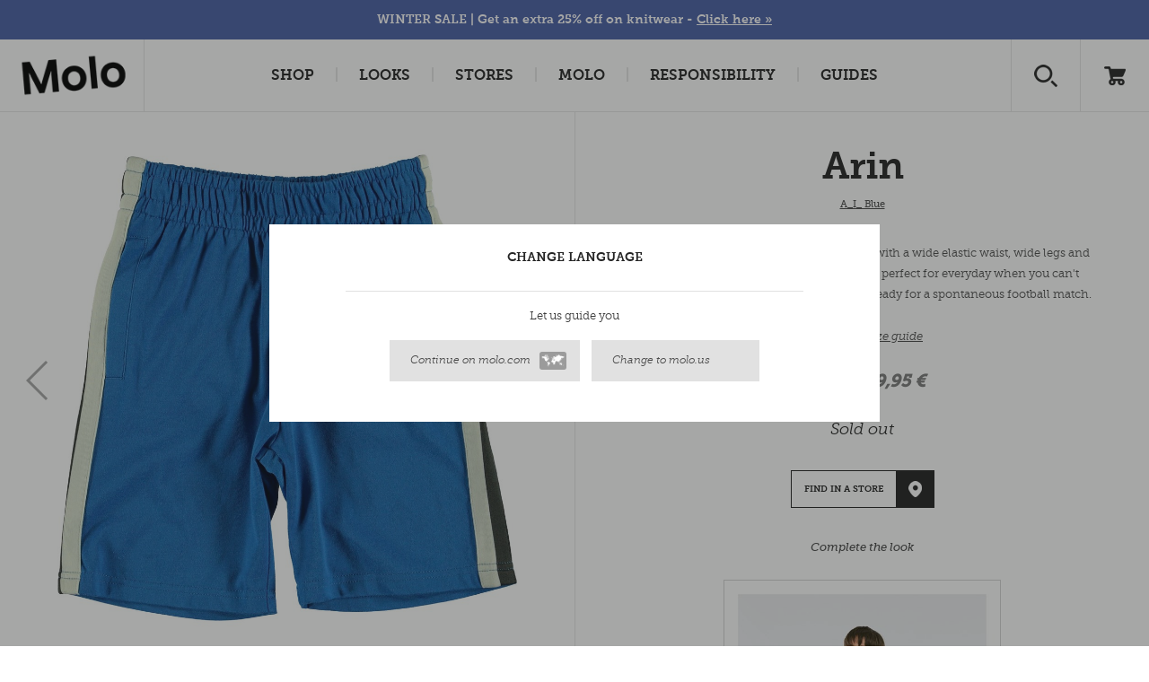

--- FILE ---
content_type: application/javascript
request_url: https://www.molo.com/dist/js/classes/heart.js?molover=032024
body_size: 1780
content:
define(['lodash', 'jquery', 'postal'], function(App, _, postal) {
	'use strict';

	function Heart(options) {
		_.extend(this, {
            channel: 'heart',
            frequency: 8000,
            url: '/ajax/heartbeat/',
            pageId: '',
            hasPopulatedNavigationWithCountry: false,
            beats: 0,
            deads: 0,
            beating: false,
            slumbering: false,
            geo: {
            	country: undefined,
            	prefCountry: undefined
            },
            previousBeats: []
        }, options);

		this.channel = postal.channel(this.channel);

        this.attachSubscriptions()
            .setPageId()
            .beat();


		//App.modules.push(this);
		//App.Heart = this;
		//
		//
		window.Heart = this;

	}

	var fn = Heart.prototype;

	fn.attachSubscriptions = function() {
		var parent = this;

		this.channel.subscribe({
        	'topic': 'beat',
        	callback: function() {
        		parent.beat();
        	}
        });

        return this;
	};

	fn.testBeat = function() {
		postal.publish({
			channel: 'heart',
			topic: 'beat'
		});

		return this;
	};

	fn.setPageId = function() {
		this.pageId = dataLayer[0].pageID;
		return this;
	};

	fn.setTimer = function() {
		var parent = this;
		this.timer = setInterval(function() {
			parent.beat();
		}, this.frequency);

		return this;
    };

    fn.getCookie = function (name) {
        var nameEQ = name + "=";
        var ca = document.cookie.split(';');
        for (var i = 0; i < ca.length; i++) {
            var c = ca[i];
            while (c.charAt(0) == ' ') c = c.substring(1, c.length);
            if (c.indexOf(nameEQ) == 0) return c.substring(nameEQ.length, c.length);
        }
        return null;
    }

    fn.setCookie = function (name, value, days) {
        var expires = "";
        if (days) {
            var date = new Date();
            date.setTime(date.getTime() + (days * 24 * 60 * 60 * 1000));
            expires = "; expires=" + date.toUTCString();
        }
        document.cookie = name + "=" + (value || "") + expires + "; path=/";
    }

    fn.beat = function () {
		var parent = this,
			timestamp = (+new Date);
        var c = this.getCookie('hearbeat');
        if (c != null) {
			parent.set(JSON.parse(c));
		}
		else{  
			$.ajax({
				url: parent.url + parent.pageId + '/?timestamp=' + timestamp,
				timeout: 5000,
				success: function(data) {
					parent.set(data);
					parent.setCookie('hearbeat', JSON.stringify(data), 1);
					if (parent.slumbering) {
						parent.stopSlumber();
					}
				},
				error: function() {
					parent.deads++;
					if ((parent.deads >= 2) && !parent.slumbering) {
						parent.goSlumber();
					}
				}
			});
		}

		this.beating = true;
		this.beats++;

		return this;
	};

	fn.goSlumber = function() {
		this.beating = false;
		this.slumbering = true;
		this.stop();
		this.frequency = this.frequency * 3;
		this.setTimer();

		return this;
	};

	fn.stopSlumber = function() {
		this.slumbering = false;
		this.stop();
		this.frequency = this.frequency / 3;
		this.setTimer();

		return this;
	};

	fn.set = function(data) {
		this.previousBeats.push(data);
		if (data.country) {
			this.setCountry(data.country);
		}
		if (data.prefCountry) {
			this.setPrefCountry(data.prefCountry);
		}
		return this;
	};

	fn.mapCountryIso = function(country) {
		var countryToLangCountryMatrix = {
            'dk' : 'da-dk',
            'da': 'da-dk',
            'se' : 'sv-se',
            'gb' : 'en',
			'us': 'en-us',
			'de': 'de-de',
			'nl': 'nl-nl',
			'de': 'de-de',
			'us': 'en-us',
            'default': 'x-default',
            'en': 'x-default'
        };

		if (countryToLangCountryMatrix[country]) {
			return countryToLangCountryMatrix[country];
		} else {
			return countryToLangCountryMatrix['default'];
		}
	}

	fn.setCountry = function(country) {
		this.geo.country = country;
		dataLayer[0].userCountry = this.mapCountryIso(country);
		if (!this.hasPopulatedNavigationWithCountry) {
			this.populateNavigationWithCountry(country);
		}
		return this;
	};

	fn.populateNavigationWithCountry = function(country) {
		country = country.replace(RegExp('^.+\-'), '');
		var links = document.querySelectorAll('.append-country');
		for (var i = 0; i < links.length; i++) {
			var href = links[i].getAttribute('href');
			if (!href.indexOf('?country=') > -1) {
				links[i].setAttribute('href', href + '?country=' + country);
			}
		}
		this.hasPopulatedNavigationWithCountry = true;
	};

	fn.setPrefCountry = function(prefCountry) {
		this.geo.prefCountry = prefCountry;
		dataLayer[0].userPrefCountryShort = prefCountry;
		return this;
	};

	fn.stop = function() {
		clearTimeout(this.timer);
		this.beating = false;
		return this;
	};

	return Heart;
});

--- FILE ---
content_type: application/javascript
request_url: https://www.molo.com/dist/js/classes/packshot.js?molover=032024
body_size: 8810
content:
define(['jquery', 'modernizr', 'postal'], function ($, Modernizr, postal) {
	Modernizr.addTest('retina', function () {
		if (window.matchMedia) {
			var mq = window.matchMedia("only screen and (-moz-min-device-pixel-ratio: 1.3), only screen and (-o-min-device-pixel-ratio: 2.6/2), only screen and (-webkit-min-device-pixel-ratio: 1.3), only screen  and (min-device-pixel-ratio: 1.3), only screen and (min-resolution: 1.3dppx)");
			if (mq && mq.matches) {
				return true;
			}
		}
	});

	var stripURL = function (url) {
		if (url.match(/(.*)\?/)) {
			return url.match(/(.*)\?/)[1];
		} else {
			return url;
		}
	}

	var rangeImage = function (dynWidth) {
		var staticWidth = dynWidth;
		if (dynWidth < 400) {
			staticWidth = 400;
		} else if (dynWidth < 800) {
			staticWidth = 800;
		} else if (dynWidth < 1000) {
			staticWidth = 1000;
		} else if (dynWidth < 1200) {
			staticWidth = 1200;
		} else if (dynWidth < 1400) {
			staticWidth = 1400;
		} else if (dynWidth < 1800) {
			staticWidth = 1800;
		} else if (dynWidth < 2400) {
			staticWidth = 2400;
		} else if (dynWidth < 3000) {
			staticWidth = 3000;
		} else {
			staticWidth = 4000;
		}

		return ((Modernizr.retina ? staticWidth * 2 : staticWidth));
	}
	var packshot = {
		load: {
			on: 'div#packshot',
			once: false
		},
		selectors: {
			thumbnails: "div#packshot div#selections ul li",
			current_img: "div#packshot img#big",
			current_a: "div#packshot a#big-image"
		},
		initiate: function (callback) {
			this.readMore();

			var that = this;
			$(this.selectors.thumbnails).on('click', 'a', function (event) {
				if ($(this).parent().hasClass('selected')) {
					//console.log('is selected - do nothing');
				} else {
					const index = $(this).attr("index");
					const sw = document.querySelector('.gallery-top').swiper;
					sw.slideTo(index, 1500);
					//var img = $(this).find('img'),
					//	cur_img = $(that.selectors.current_img),
					//	width = parseInt($('img#big').attr('src').match('width=(.+)&maxheight')[1]),
					//	height = parseInt($('img#big').attr('src').match('height=(.+)&trim')[1]),
					//	newSRC = stripURL(img.attr('data-big')) + '?width=' + width + '&maxheight=' + height + '&trim.threshold=80',
					//	newSRC2x = stripURL(img.attr('data-big')) + '?width=' + width + '&maxheight=' + height + '&trim.threshold=80';
					//// * 2

					////cur_img.attr('src', $(this).find('img').attr('src'))
					////    .attr('width', $('img#big').width())
					////    .attr('height', $('img#big').height());

					//$('#big-image .loading').show();
					//cur_img.load(function () {
					//	$('#big-image .loading').hide();
					//	$('div#packshot img#big').removeAttr('width');
					//	$('div#packshot img#big').removeAttr('height');
					//})

					//cur_img.attr('src', newSRC2x);

					//cur_img.attr('data-at2x', newSRC2x); // not working

					//cur_img.attr('data-big', img.attr('data-big'));
					//cur_img.attr('data-big-at2x', img.attr('data-big-at2x'));

					//$(that.selectors.thumbnails).removeClass('selected');
					//$(this).parent().addClass('selected');
				}

				event.preventDefault();
			});

			$(window).resize(function () {
				// window.assets.packshot.setThumbnailSize();
				that.initThumbnails();
			}).load(function () {
				//window.assets.packshot.setThumbnailSize();
				that.initThumbnails();
			});

			$(this.selectors.current_a).on('click', function (event) {
				if (!$('body').find('#image-overlay').length) {
					window.assets.packshot.openBigImage(this, event);
				}
			});

			this.setThumbnailSize();
			this.size.initiate();
			this.addItemHandler();
			this.contextChange();
			this.initiatePosition();
			this.findProducts();

			this.initThumbnails();
			/*
			window.loadAfterBeat = window.loadAfterBeat || [];
			window.loadAfterBeat.push(this.loadProductBand);
			this.loadProductBand();
			*/

			//this.addArrows();
			if (RegExp(/size=/).test(document.location.hash)) {
				var size = document.location.hash.match('#size=(.+)(#|$)'),
					flag = false, preselected = null;

				if (size) {
					$('.select#size li:not(.soldout)').each(function () {

						if (RegExp(size[1]).test($(this).find('a').html())) {
							flag = true;
							preselected = { name: $(this).find('a').html(), code: $(this).find('a').attr("data-size") }
						}
					});
				}

				if (flag && preselected != null) {
					this.size.change(preselected, null);
				}
			}

			$('.select#color .placeholder').click(function () {
				var impressionFieldObjects = [];
				$('.select#color li a').each(function (i, v) {
					impressionFieldObjects.push({
						'name': $(this).data('name'),
						'id': $(this).data('id'),
						'price': $(this).data('price'),
						'brand': $(this).data('brand'),
						'category': $(this).data('category'),
						'variant': $(this).data('variant'),
						'list': 'Variants Dropdown',
						'position': i + 1
					});
				});

				dataLayer.push({
					'ecommerce': {
						'impressions': impressionFieldObjects
					},
					'event': 'variantsDropdownOpened'
				});
			});

			callback();
		},
		loadProductBand: function () {

			var useNosto = window.useNosto || true;
			useNosto = true;
			if (typeof (nostojs) === 'undefined') {
				useNosto = false;
			}
			useNosto = false;

			// <div class="nosto_element" id="productpage-nosto-2" style="display:none"></div>
			$('.product-band').hide();



			if (useNosto) {
				$.ajax({
					type: 'get',
					cache: true,
					url: '/ajax/youmightalsolike/',
					success: function (data) {

						$('.product-band').html(data.PartialViewHtml);
						nostojs(function (api) {
							api.loadRecommendations();
							api.listen('postrender', function (data) {
								// console.log('in postrender');

								if (data.filledElements.length) {
									var title = $('#data-' + data.filledElements[0]).data('title');
									$('section.carousel .mid-header').html(title);
								}


								//window.assets.images.initiate(function() {});
								window.assets.collection.initiate(function () {
									window.assets.swipeBand.initiate(function () {
										$('.product-band').slideDown();
									});

									$('.nosto-product').find('a').each(function () {
										var href = $(this).attr('href');
										if (RegExp('dev\.molo\.dk').test(document.location.hostname)) {
											$(this).attr('href', href.replace('www.molo.dk', 'dev.molo.dk'));
										}
									});
								});


								/*$('img[data-src][data-src-at2x][src=""]').each(function() {
									$(this).data('loading', 'true');
									var src = $(this).attr('data-src'),
										src2x = $(this).attr('data-src-at2x');

									if (window.user.retina) {
										this.src = src2x.slice(0, src2x.indexOf('?')) + '?height=600&width=480&trim.threshold=80';
									} else {
										this.src = src.slice(0, src.indexOf('?')) + '?height=300&width=240&trim.threshold=80'
									}
								})*/
							});
						});
					}
				});
			} else {
				var params = '?cache=' + Math.floor(Math.random() * 10000000000) + "&p=" + dataLayer [2].remarketingProdId;

				if (typeof (dataLayer[0]) !== 'undefined') {
					if (typeof (dataLayer[0]['history']) !== 'undefined') {
						var parentHistory = dataLayer[0]['history'][0];
						if (typeof (parentHistory) !== 'undefined') {
							var parentType = parentHistory['docType'] || '',
								parentUrl = parentHistory['url'].split(',')[0] || '',
								parentId = parentHistory['content'] || '',
								parentDisplay = parentHistory['displayName'] || '';
						} else {
							var parentType = '',
								parentUrl = '',
								parentId = '',
								parentDisplay = '';
						}
						params = params + '&type=' + encodeURIComponent(parentType) + '&url=' + encodeURIComponent(parentUrl) + '&id=' + encodeURIComponent(parentId) + '&display=' + encodeURIComponent(parentDisplay);
					}
				}

				$.ajax({
					type: 'get',
					cache: true,
					url: '/ajax/getrelatedproducts/' + params,
					success: function (data) {
						$('.product-band').html(data.PartialViewHtml);
						$('.product-band').slideDown();
						window.assets.swipeBand.initiate(function () { });
						window.assets.images.initiate(function () { });
						window.assets.collection.initiate(function () { });
					}
				});
			}
		},
		htmlSubstring:function (s, n) {
			var m, r = /<([^>\s]*)[^>]*>/g,
			stack = [],
			lasti = 0,
			result = '';
			//for each tag, while we don't have enough characters
			while ((m = r.exec(s)) && n) {
				//get the text substring between the last tag and this one
				var temp = s.substring(lasti, m.index).substr(0, n);
				//append to the result and count the number of characters added
				result += temp;
				n -= temp.length;
				lasti = r.lastIndex;

				if (n) {
					result += m[0];
					if (m[1].indexOf('/') === 0) {
						//if this is a closing tag, than pop the stack (does not account for bad html)
						stack.pop();
					} else if (m[1].lastIndexOf('/') !== m[1].length - 1) {
						//if this is not a self closing tag than push it in the stack
						stack.push(m[1]);
					}
				}
			}
			//add the remainder of the string, if needed (there are no more tags in here)
			result += s.substr(lasti, n);
			//fix the unclosed tags
			while (stack.length) {
				result += '</' + stack.pop() + '>';
			}
			return result;
		},
		readMore: function () {
			//description
			var lineHeight = parseFloat($('#description').css('line-height')),
				lineWidth = $('#description').width(),
				lines = Math.ceil($('#description').height() / lineHeight),
				chars = $.trim($('#description').html()).length,
				avgCharsPrLine = chars / lines,
				readMore = $('#description').data('read-more'),
				max = 4;

			if (lines >= (max + 1)) {
				var splitAt = avgCharsPrLine * (max + 1),
					temp = $('#description').html(),
					toHide = this.htmlSubstring($('#description').text(), splitAt); // temp.substring(splitAt),
					show = $(document.createElement('span'))
						.addClass('show').html(toHide),
						hide = $(document.createElement('span'))
							.addClass('hide').html(temp),
						showMore = $(document.createElement('span'))
							.addClass('show-more').text('... ')
							.append($(document.createElement('span')).html(readMore));

				$('#description').html('');
				$('#description').append(show, showMore, hide);
				$('#description').on('click', function () {
					$('#description').find('.show-more').remove();
					$('#description').find('.show').remove();
					$('#description').find('.hide').addClass('do-show');
				});
			}
		},
		openBigImage: function (that, event) {
			if (dataLayer[0].pageCategory != 'lookbookpage') {
				const sw = document.querySelector('.gallery-top').swiper;
				var sl = sw.slides[sw.activeIndex];
				if ($(sl).hasClass('gallery-top-video-slide')) {
					const vid = $(sl).children("a").children("video")[0];
					vid.webkitEnterFullscreen();
					vid.play();
					$(vid).on('click', function (e) {
						if (document.webkitExitFullscreen) {
							document.webkitExitFullscreen();
							return;
						}
					});
					event.preventDefault();
					return;
				}
			}
			var big_img = $(that).find('img').attr('data-big'),
				big_img_at2x = $(that).find('img').attr('data-big-at2x'),
				close_text = $(that).attr('data-close'),
				close = function (event) {
					$('div#image-overlay').remove();
					$('body').removeClass('noscroll');
					if (document.cancelFullScreen) {
						document.cancelFullScreen();
					} else if (document.mozCancelFullScreen) {
						document.mozCancelFullScreen();
					} else if (document.webkitCancelFullScreen) {
						document.webkitCancelFullScreen();
					}
					$('html').css('zoom', '100%');
					event.preventDefault();
				};

			$('meta[name="viewport"]').attr('content', 'width=device-width, initial-scale=1.0, maximum-scale=4.0, minimum-scale=1.0, user-scalable=yes');

			// build overlay
			div = $(document.createElement('div'))
				.attr('id', 'image-overlay');

			taptoclose = $(document.createElement('div'))
				.attr('id', 'tap-to-close')
				.html('Tap to close');

			loadingtext = $(document.createElement('div'))
				.attr('id', 'loading-text')
				.html('Loading...');

			ctc = $(document.createElement('div'))
				.attr('id', 'click-to-close')
				.html(close_text);

			container = $(document.createElement('div'))
				.addClass('container');

			a = $(document.createElement('a'))
				.attr('href', '#');

			img = $(document.createElement('img'))
				.attr('id', 'big')
				.attr('data-handle-retina', 'true')
				.attr('src', big_img + '&width=' + rangeImage($(window).width()))
				.attr('data-at2x', big_img_at2x + '&width=' + rangeImage($(window).width()));


			img.load(function () {
				$('#loading-text').fadeOut('slow');
				$('#tap-to-close').fadeIn('slow');
				setTimeout(function () {
					$('#tap-to-close').fadeOut('slow');
				}, 2000);
			});

			spinner = $(document.createElement('div'))
				.attr('class', 'loading');

			output = div.append([taptoclose, loadingtext, ctc, spinner, container.append(a.append(img))]);

			$('div#container').append(output);
			$('body').scrollTop(0);
			$('body').addClass('noscroll');


			$('#loading-text').fadeIn('slow');

			$('div#image-overlay').on('click', function (event) {
				close(event);
			});

			event.preventDefault();
		},
		setPosition: function (lat, lon) {
			window.user = window.user || {};
			window.user['latitude'] = lat;
			window.user['longitude'] = lon;
			var getAge = function () {
				var d = new Date();
				d.setTime(d.getTime() + 5 * 60 * 1000);
				return d.toGMTString();
			}
			//console.log(getAge());

			document.cookie = 'pos=' + lat + '|' + lon + '; expires=' + getAge() + '; path=/';

			/*$('a#find-physical').attr('href',
			$('a#find-physical').attr('href') + '&latitude=' + lat + '&longitude=' + lon);*/
		},
		initiatePosition: function () {
			if (document.cookie.indexOf("pos=") >= 0) {
				var pos = document.cookie.match(/pos=(.+);/);
				if (pos) {
					pos = pos[1].split('|');
					this.setPosition(pos[0], pos[1]);
				}
				return true;
			} else {
				return false;
			}
		},
		findProducts: function () {
			$('a.open-modal[href="#find-in-store-modal"]').on('click', function (event) {
				event.preventDefault();

				$('#find-in-store-modal').find('a').each(function (i, v) {
					var country = 'dk';
					if (dataLayer[0] && dataLayer[0]['userPrefCountryShort']) {
						country = dataLayer[0]['userPrefCountryShort'];
					} else {
						if (document.cookie.match('country=countryregion=([a-z]+);')) {
							country = document.cookie.match('country=countryregion=([a-z]+);')[1];
						}
					}

					$(this).attr('href', $(this).attr('href') + '?country=' + country);
				});
				if ($('#find-in-store-modal div.list-container').find('ol').length === 0) {
					window.assets.position.locate(function (lat, lon) {
						$.get('/ajax/getshopswithproduct/' + dataLayer[0]['pageID'] + '/' + window.itemData.masterSku + '/' + lat + '/' + lon + '/', function (data) {
							$('#find-in-store-modal div.list-container').append(data.PartialViewHtml);
							//console.log(data.PartialViewHtml);
							$('#find-in-store-modal div.loading').hide();
						}).done(function () {
							if ($('#find-in-store-modal div.list-container ol').find('li').length === 0) {
								$('#find-in-store-modal div.list-container').html($('#find-in-store-modal div.list-container').data('no-stores'));
							}
						});
					}, function () {
						$.get('/ajax/getshopswithproduct/' + dataLayer[0]['pageID'] + '/' + window.itemData.masterSku + '/' + 0 + '/' + 0 + '/', function (data) {
							$('#find-in-store-modal div.list-container').append(data.PartialViewHtml);
							$('#find-in-store-modal div.loading').hide();
						});
					});
				}
			});

			$('a.open-modal[href|="#find-in-store-modal-look"]').on('click', function (event) {
				var sku = $(this).data('sku');

				$('#find-in-store-modal-look-' + sku).find('a').each(function (i, v) {
					if (!RegExp('country=').test($(this).attr('href'))) {
						var country = 'dk';
						if (dataLayer[0] && dataLayer[0]['userPrefCountryShort']) {
							country = dataLayer[0]['userPrefCountryShort'];
						} else {
							if (document.cookie.match('country=countryregion=([a-z]+);')) {
								country = document.cookie.match('country=countryregion=([a-z]+);')[1];
							}
						}

						$(this).attr('href', $(this).attr('href') + '?country=' + country);
					}
				});
				if ($('#find-in-store-modal-look-' + sku + ' div.list-container').find('ol').length === 0) {
					//alert('word');
					window.assets.position.locate(function (lat, lon) {
						$.get('/ajax/getshopswithproduct/' + dataLayer[0]['pageID'] + '/' + sku + '/' + lat + '/' + lon + '/', function (data) {
							$('#find-in-store-modal-look-' + sku + ' div.list-container').append(data.PartialViewHtml);
							$('#find-in-store-modal-lool-' + sku + ' div.loading').hide();
						});
					}, function () {
						$.get('/ajax/getshopswithproduct/' + dataLayer[0]['pageID'] + '/' + sku + '/' + 0 + '/' + 0 + '/', function (data) {
							$('#find-in-store-modal-lool-' + sku + ' div.list-container').append(data.PartialViewHtml);
							$('#find-in-store-modal-lool-' + sku + ' div.loading').hide();
						});
					});
				}

				event.preventDefault();
			});
		},
		addArrows: function () {
			var obj = this;

			if ($("#lookbookpage").length > 0) {
				$("#arrows").show();
				obj.fixArrows(true);
			} else {
				if (document.location.hash && /offset=[0-9]+/.test(document.location.hash)) {
					var offset = parseInt(document.location.hash.match('#offset=([0-9]+)')[1]);
					// get next
					$.when(this.loadNext(offset), this.loadPrev(offset)).done(function (n, p) {
						var next, previous;
						if (typeof (n) == 'object') {
							next = n[0].nexturl;
						}

						if (next && next !== '') {
							$('#arrows li.next a').attr('href', next.toLowerCase() + '#offset=' + (offset + 1));
						} else {
							$('#arrows li.next a').addClass('disabled');
						}

						// get previous
						if ((offset - 1) > -1) {
							if (typeof (p) == 'object') {
								previous = p[0].nexturl;
							}

							if (previous && previous !== '') {
								$('#arrows li.prev a').attr('href', previous.toLowerCase() + '#offset=' + (offset - 1));
							} else {
								$('#arrows li.prev a').addClass('disabled');
							}
						} else {
							$('#arrows li.prev a').addClass('disabled');
						}


						//$("#arrows").css('top', (($(window).height()/2)-23) + 'px');
						$('#arrows .next a').css('right', '-47px');
						$('#arrows .prev a').css('left', '-47px');


						$("#arrows").show();
						$('#arrows .next a').animate({ 'right': '0px' }, 100);
						$('#arrows .prev a').animate({ 'left': '0px' }, 100);

						obj.fixArrows(true);
					});
				}
			}

			$(window).resize(function () {
				obj.fixArrows(false);
				//$("#arrows").css('top', (($(window).height()/2)-23) + 'px');
			});

			//var pageHeight = $('#content').height() + $('#nav-container').height();

			$(window).scroll(function () {
				obj.fixArrows(false);
			});
		},
		fixArrows: function (firstLoad) {
			var pageHeight = $('div#product #packshot').innerHeight(),
				windowHeight = $(window).height(),
				navHeight = $('#nav-container').outerHeight() + $('#envir').outerHeight(),
				toTop = $(window).scrollTop() - 200, // weird
				toBottom = toTop + windowHeight,
				arrows = $('#arrows'),
				fixed = false;

			//$('.ruler').css('top', (pageHeight + navHeight));
			//console.log('toBottom: ' + toBottom + ' == ' + (pageHeight + navHeight));

			if (toTop < navHeight) {
				// nav visible
				toTop = toTop;
				navHeight = navHeight - toTop;
			} else {
				// nav not visible

				if ((toBottom) >= (pageHeight + navHeight)) {
					fixed = true;
					if (firstLoad) {
						arrows.addClass('below-fold');
						$('#arrows .next a').css('right', '-47px');
						$('#arrows .prev a').css('left', '-47px');
					}
				} else {
					if (arrows.hasClass('below-fold')) {
						$('#arrows .next a').animate({ 'right': '0px' }, 100);
						$('#arrows .prev a').animate({ 'left': '0px' }, 100);

						arrows.removeClass('below-fold');
					}
				}
				navHeight = 0;
			}

			// position in middle
			if (!fixed) {
				$('#arrows').css({
					'top': ((windowHeight / 2) + (navHeight / 2) + toTop) + 'px'
				});
				//$('#arrows').css({'position': 'absolute'});
			} else {
				//$('#arrows').css({'position': 'fixed'});
			}

		},
		loadNext: function (offset) {
			return $.get('/ajax/nextproduct/' + (offset + 1) + '/');

		},
		loadPrev: function (offset) {
			return $.get('/ajax/nextproduct/' + (offset - 1) + '/');
		},
		contextChange: function () {
			/*if (RegExp('molo-shop.context').test(document.cookie)) {
				if (document.cookie) {
					var context = document.cookie.match(/molo-shop.context=.+;/);
					if (context) {
						context = context[0].replace(';', '').replace('molo-shop.context=', '');
					}
				}
			}*/
		},
		addItemHandler: function () {
			$('#add-to-bag').on('click', function (event) {
				var addText = $("#content.product").data("add-item-notification-text") || 'Du har tilføjet %product% til kurven',
					addLink = $("#content.product").data("add-item-notification-link") || 'Gå til checkout';
				//noMoreText = $('#content.product').data('no-more-items-notification-text') || 'Der er ikke flere %product% tilbage. Prøv en anden størrelse.',
				//noMoreText.replace('%product%', '<span class="name">' + item.name + ' ' + item.color + ' - ' + item.size + '</span>');
				addText = addText.replace('%product%', '<span class="name">' + window.itemData.name + ' ' + window.itemData.color + '</span>')

				if (typeof (window.itemData) !== 'undefined') {
					if ((typeof (window.itemData.size) !== 'undefined') && (window.itemData.size !== '')) {
						postal.publish({
							channel: 'basket',
							topic: 'add',
							data: {
								items: [{
									sku: window.itemData.sku
								}],
								callback: function () {
									setTimeout(function () {
										window.assets.message.notice('<div class="content">' + addText + '. <a href="/checkout/">' + addLink + '</a></div>');
										// Add google event.
										if (window.CookieInformation.getConsentGivenFor('cookie_cat_statistic')) {
											dataLayer.push({
												'event': 'addToCart',
												'addToCartType': 'change',
												'ecommerce': {
													'add': {
														'products': [{
															'name': window.itemData.name,
															'id': window.itemData.masterSku,
															'price': window.itemData.price,
															'brand': window.itemData.brand,
															'category': window.itemData.category,
															'variant': window.itemData.color,
															'productURL': window.itemData.url,
															'imageURL': window.itemData.img,														
															'quantity': 1,
														}]
													}
												}
											});
										}
									}, 100);
								}
							}
						});
					} else {
						$.fancybox.open($('#select-size-modal'), {
							'width': '500',
							'height': '240',
							'autoDimensions': true,
							'autoSize': false,
							'autoScale': true,
							afterClose: function () {
								if (!!!window.isAdding) {
									//$('#add-to-bag').removeClass('adding');
								}
							}
						});
					}
					//$('#add-to-bag').addClass('adding');
				} else {
					alert('Error');
				}
				event.preventDefault();
			});

			$('.add-to-bag.multiple').on('click', function (event) {
				if (window.itemDatas) {
					var productN = $(this).closest('li.item').data('product');

					if (window.itemDatas[productN].size !== '') {
						postal.publish({
							channel: 'basket',
							topic: 'add',
							data: {
								items: [{
									sku: window.itemDatas[productN].sku
								}],
								callback: function () {
									setTimeout(function () {
										// Add google event.
										if (window.CookieInformation.getConsentGivenFor('cookie_cat_statistic')) {
											dataLayer.push({
												'event': 'addToCart',
												'addToCartType': 'change',
												'ecommerce': {
													'add': {
														'products': [{
															'name': window.itemDatas[productN].name,
															'id': window.itemDatas[productN].id,
															'price': window.itemDatas[productN].price,
															'brand': window.itemDatas[productN].brand,
															'category': window.itemDatas[productN].category,
															'variant': window.itemDatas[productN].color,
															'quantity': 1,
														}]
													}
												}
											});
										}
									}, 100);
								}

							}
						});
					} else {
						$.fancybox.open($('#select-size-modal-' + window.itemDatas[productN].sku), {
							'width': '500',
							'height': '240',
							'autoDimensions': true,
							'autoSize': false,
							'autoScale': true
						});
					}

				} else {
					alert('Error');
				}
				event.preventDefault();
			});


			$('#select-size-modal a').on('click', function (event) {
				var size = { name: $(this).html(), code: $(this).attr("data-size") };

				window.assets.packshot.size.change(size, null);
				$('#add-to-bag').click();
				window.isAdding = true;
				$.fancybox.close();
				event.preventDefault();
			});

			$('.select-size a').on('click', function (event) {
				var size = $(this).html(),
					sku = $(this).closest('.select-size').data('ean');
				//console.log(size);
				//console.log(sku);
				$(window.itemDatas).each(function (i, v) {
					if (this.sku == sku) {
						//console.log('found:');
						//console.log(this);
						//this.size = size;
						window.assets.packshot.size.change(size, i);
						$('li[data-product=' + i + '] .add-to-bag').click();
						$.fancybox.close();
					}
				});
				//window.assets.packshot.size.change(size, null);
				//$('#add-to-bag').click();

				event.preventDefault();
			});


		},
		size: {
			initiate: function () {
				if ($('div.select#size').length !== 0) {
					$('div.select#size ol li').on('click', 'a', function (event) {
						var size = { name: $(this).html(), code: $(this).attr("data-size") },
							productN = ($(this).closest('li.item').data('product') == null ? null : $(this).closest('li.item').data('product'));
						window.assets.packshot.size.change(size, productN);
						event.preventDefault();
					});
					if ($('.select#size ol li').length === 1) {
						var item = $('.select#size ol li a'),
							size = { name: item.html(), code: item.attr("data-size") },
							productN = (item.closest('li.item').data('product') == null ? null : item.closest('li.item').data('product'));
						setTimeout(function () {
							window.assets.packshot.size.change(size, productN);
						}, 500);
					}
				}
			},
			change: function (to, productN) {
				if (productN !== null) {
					$('li.item[data-product="' + productN + '"] div.select#size div.placeholder span').html((typeof (to) == "string" ? to : to.name));
					$('li.item[data-product="' + productN + '"] div.select#size').removeClass('active');
					$('li.item[data-product="' + productN + '"] div.price').html(variations[productN][(typeof (to) == "string" ? to : to.name)].pricedisplay);
					window.itemDatas[productN].size = (typeof (to) == "string" ? to : to.name);
					window.itemDatas[productN].price = variations[productN][(typeof (to) == "string" ? to : to.name)].pricedisplay;
					window.itemDatas[productN].sku = parseInt(variations[productN][(typeof (to) == "string" ? to : to.name)].ean);
				} else {
					$('div.select#size div.placeholder span').html(to.name);
					$('div.select#size').addClass('js-selected');
					$('div.select#size').removeClass('active');
					if (variations[to.code].discount) {
						//var discount = parseFloat(variations[to].discountPercentage.replace(',','.'));
						//$('div#price').html('<span class="strike">' + (parseFloat((variations[to].price.replace(',','.')) / (1 - discount)) + 0.03).toFixed(2).replace('.',',') + ' ' + variations[to].cur + '</span> <span class="new">' + variations[to].price + ' ' + variations[to].cur + '</span>')
						//$('div#price').html('rabat: ' + variations[to].price + ' ' + variations[to].cur);
						$('div#price').html('<span class="strike">' + variations[to.code].priceMSRPdisplay + '</span> <span class="new">' + variations[to.code].pricedisplay + '</span>')
					} else {
						$('div#price').html(variations[to.code].pricedisplay);
					}
					//$('div#price').html(variations[to].price + ' ' + variations[to].cur);
					window.itemData.size = to.code;
					window.itemData.price = variations[to.code].price;
					window.itemData.sku = parseInt(variations[to.code].ean);
				}
				window.loadAfterVoucher = window.loadAfterVoucher || [];
				window.loadAfterVoucher.push(function () {
					if (window.assets.voucher.hasVoucher) {
						window.assets.voucher.addPrices();
					}
				});
				try {
					if (window.assets.voucher.hasVoucher) {
						window.assets.voucher.addPrices();
					}
				} catch (e) {
				}
			}
		},

		initThumbnails: function () {
			console.log('intitumbs');
			var wrapper = document.getElementById('selections');
			if (!$(wrapper).length) {
				return;
			}
			var slider = wrapper.querySelector('.product-slider');
			var container = wrapper.querySelector('.product-slider__container');
			var hasOverlow = false;
			var arrowRight = $('<div href="#" class="product-slider__next product-slider__control">Next</div>');
			var arrowLeft = $('<div href="#" class="product-slider__previous product-slider__control disabled">Previous</div>');

			if (slider.offsetHeight < slider.scrollHeight ||
				slider.offsetWidth < slider.scrollWidth) {
				// Element have overflow
				hasOverlow = true;
				$(slider).css('justify-content', 'left');
				$(wrapper).append(arrowLeft, arrowRight);
				slider.addEventListener("scroll", function () {
					if (slider.scrollLeft > 0) {
						$(arrowLeft).removeClass('disabled');
					} else {
						$(arrowLeft).addClass('disabled');
					}
					if (slider.offsetWidth + slider.scrollLeft >= slider.scrollWidth) {
						$(arrowRight).addClass('disabled');
					} else {
						$(arrowRight).removeClass('disabled');
					}
				});
			} else {
				$(wrapper).children(".product-slider__next").remove();
				$(wrapper).children(".product-slider__previous").remove();
			}
			let mouseDown = false;
			let startX, scrollLeft;
			let startDragging = function (e) {
				mouseDown = true;
				startX = e.pageX - slider.offsetLeft;
				scrollLeft = slider.scrollLeft;
			};
			let stopDragging = function (event) {
				mouseDown = false;
			};
			slider.addEventListener('mousemove', (e) => {
				e.preventDefault();
				if (!mouseDown) { return; }
				const x = e.pageX - slider.offsetLeft;
				const scroll = x - startX;
				slider.scrollLeft = scrollLeft - scroll;
			});
			slider.addEventListener('mousedown', startDragging, false);
			slider.addEventListener('mouseup', stopDragging, false);
			slider.addEventListener('mouseleave', stopDragging, false);

			$('.product-slider__control').on('click', function () {
				var left = slider.getBoundingClientRect().width / 1.2;
				if ($(this).hasClass('product-slider__next')) {
					$(slider).animate({ scrollLeft: `+=${left}` }, 400);
				} else {
					$(slider).animate({ scrollLeft: `-=${left}` }, 400);
				}
			})
		},
		setThumbnailSize: function () {
			var that = this,
				thumbnails = $('#selections li').length,
				size_percentage = 0.6189; //0.6189; // 189

			$(this.selectors.thumbnails).each(function () {
				var size = $(that.selectors.current_img).width(),
					new_width = (size / thumbnails) * size_percentage;
				//$(this).find('a').width(new_width);
				$(this).find('a').width(new_width);
				$(this).find('a').height(new_width);
				//$(this).find('a').css('padding', new_width * 0.2 + 'px');
				////console.log('tada: ' + $(this).find('a').width() + ' - ' + $(this).find('img').width());
				if ($(this).find('img').width() < $(this).find('a').width()) {
					$(this).find('img').attr('src', $(this).find('img').attr('data-at2x'));
				}
			});
		}
	}

	return packshot;
});
